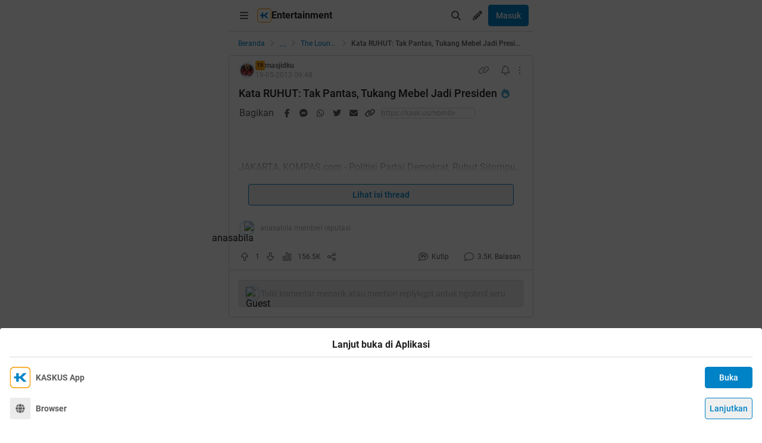

--- FILE ---
content_type: image/svg+xml
request_url: https://s.kaskus.id/assets/web_1.0/images/logo-kaskus-white.svg
body_size: 2363
content:
<?xml version="1.0" encoding="UTF-8"?>
<svg width="74px" height="11px" viewBox="0 0 74 11" version="1.1" xmlns="http://www.w3.org/2000/svg" xmlns:xlink="http://www.w3.org/1999/xlink">
    <!-- Generator: sketchtool 50.2 (55047) - http://www.bohemiancoding.com/sketch -->
    <title>1BA372D8-0CBF-4152-91EA-2946544839A1</title>
    <desc>Created with sketchtool.</desc>
    <defs>
        <polygon id="path-1" points="0.763906578 0.96 11.9472781 0.96 11.9472781 9.9886 0.763906578 9.9886 0.763906578 0.96"></polygon>
        <polygon id="path-3" points="0.498841318 0.96 11.6815781 0.96 11.6815781 9.9886 0.498841318 9.9886 0.498841318 0.96"></polygon>
        <polygon id="path-5" points="2.71050543e-20 0.0533 2.71050543e-20 8.8913 13.5446 8.8913 13.5446 0.0533 0 0.0533"></polygon>
        <polygon id="path-7" points="0.6376 9 11.7646 9 11.7646 0.0693 0.6376 0.0693"></polygon>
    </defs>
    <g id="Symbols" stroke="none" stroke-width="1" fill="none" fill-rule="evenodd">
        <g id="Logo-KASKUS-white">
            <g id="Page-1">
                <g id="Group-3" transform="translate(26.000000, 0.040080)">
                    <mask id="mask-2" fill="white">
                        <use xlink:href="#path-1"></use>
                    </mask>
                    <g id="Clip-2"></g>
                    <path d="M11.8845,6.3926 C11.7225,5.4496 11.1685,4.5466 9.5795,4.4266 C9.5405,4.4226 4.1945,4.4266 4.1845,4.4266 C4.0135,4.4266 3.8565,4.3696 3.7315,4.2726 C3.5915,4.1746 3.4915,4.0316 3.4565,3.8406 C3.4455,3.7886 3.4395,3.7366 3.4395,3.6816 C3.4395,3.2706 3.7725,2.9366 4.1845,2.9366 L7.5245,2.9366 C8.5185,2.9366 8.7655,3.1086 8.8235,3.5066 C8.8495,3.7026 9.0155,3.8526 9.2165,3.8526 C9.2205,3.8526 9.2235,3.8516 9.2275,3.8516 L9.2355,3.8516 L11.5505,3.8516 L11.5505,3.5716 C11.5505,2.0216 11.2575,0.9596 8.1345,0.9596 C8.1345,0.9596 3.5375,0.9606 3.3125,0.9606 C3.2065,0.9606 2.8275,0.9756 2.6675,1.0086 C1.7965,1.1926 0.9215,1.8976 0.8075,3.0446 C0.7995,3.1276 0.7645,3.4186 0.7645,3.7866 C0.7575,4.0536 0.8145,4.4776 0.8265,4.5566 C0.8415,4.6436 0.8605,4.7296 0.8825,4.8156 C0.9155,4.9606 0.9615,5.0976 1.0215,5.2256 C1.3215,5.9266 2.1585,6.4356 3.1335,6.5236 C3.1725,6.5236 8.4585,6.5166 8.5275,6.5236 C8.9375,6.5586 9.2695,6.7996 9.2695,7.2656 C9.2695,7.5846 9.0975,7.7576 8.9365,7.8716 C8.7485,8.0096 8.4775,8.0116 8.4775,8.0116 L4.6575,8.0116 C3.9855,8.0116 3.6125,7.9576 3.5125,7.3436 L3.5125,7.3426 C3.4865,7.1496 3.3215,6.9986 3.1205,6.9986 C3.1155,6.9986 3.1135,6.9996 3.1095,6.9996 L3.0985,6.9996 C3.0965,6.9996 3.0945,6.9986 3.0935,6.9986 L0.7775,6.9986 L0.7775,7.6096 C0.7775,9.5256 1.7665,9.9886 4.2305,9.9886 L9.3995,9.9886 C9.5045,9.9886 9.8835,9.9726 10.0445,9.9396 C10.9145,9.7556 11.7905,9.0516 11.9055,7.9036 C11.9115,7.8216 11.9475,7.5296 11.9465,7.1626 C11.9545,6.8946 11.8985,6.4706 11.8845,6.3926" id="Fill-1" fill="#FFFFFF" mask="url(#mask-2)"></path>
                </g>
                <g id="Group-6" transform="translate(62.000000, 0.040080)">
                    <mask id="mask-4" fill="white">
                        <use xlink:href="#path-3"></use>
                    </mask>
                    <g id="Clip-5"></g>
                    <path d="M11.6188,6.3926 C11.4568,5.4496 10.9018,4.5466 9.3138,4.4266 C9.2748,4.4226 3.9288,4.4266 3.9188,4.4266 C3.7478,4.4266 3.5908,4.3696 3.4648,4.2726 C3.3258,4.1746 3.2248,4.0316 3.1908,3.8406 C3.1798,3.7886 3.1738,3.7366 3.1738,3.6816 C3.1738,3.2706 3.5068,2.9366 3.9188,2.9366 L7.2588,2.9366 C8.2528,2.9366 8.4998,3.1086 8.5578,3.5066 C8.5838,3.7026 8.7488,3.8526 8.9508,3.8526 C8.9548,3.8526 8.9578,3.8516 8.9618,3.8516 L8.9698,3.8516 L11.2848,3.8516 L11.2848,3.5716 C11.2848,2.0216 10.9918,0.9596 7.8688,0.9596 C7.8688,0.9596 3.2718,0.9606 3.0468,0.9606 C2.9398,0.9606 2.5618,0.9756 2.4008,1.0086 C1.5308,1.1926 0.6558,1.8976 0.5418,3.0446 C0.5328,3.1276 0.4988,3.4186 0.4998,3.7866 C0.4908,4.0536 0.5478,4.4776 0.5608,4.5566 C0.5758,4.6436 0.5948,4.7296 0.6158,4.8156 C0.6508,4.9606 0.6948,5.0976 0.7558,5.2256 C1.0558,5.9266 1.8918,6.4356 2.8668,6.5236 C2.9068,6.5236 8.1928,6.5166 8.2618,6.5236 C8.6718,6.5586 9.0038,6.7996 9.0038,7.2656 C9.0038,7.5846 8.8318,7.7576 8.6708,7.8716 C8.4828,8.0096 8.2118,8.0116 8.2118,8.0116 L4.3918,8.0116 C3.7208,8.0116 3.3468,7.9576 3.2468,7.3436 L3.2458,7.3426 C3.2208,7.1496 3.0558,6.9986 2.8538,6.9986 C2.8498,6.9986 2.8478,6.9996 2.8438,6.9996 L2.8338,6.9996 C2.8338,6.9996 2.8288,6.9986 2.8268,6.9986 L0.5118,6.9986 L0.5118,7.6096 C0.5118,9.5256 1.4998,9.9886 3.9648,9.9886 L9.1338,9.9886 C9.2388,9.9886 9.6188,9.9726 9.7788,9.9396 C10.6478,9.7556 11.5248,9.0516 11.6388,7.9036 C11.6458,7.8216 11.6818,7.5296 11.6808,7.1626 C11.6888,6.8946 11.6328,6.4706 11.6188,6.3926" id="Fill-4" fill="#FFFFFF" mask="url(#mask-4)"></path>
                </g>
                <g id="Group-9" transform="translate(0.000000, 1.040080)">
                    <mask id="mask-6" fill="white">
                        <use xlink:href="#path-5"></use>
                    </mask>
                    <g id="Clip-8"></g>
                    <path d="M9.2126,4.7393 C9.1386,4.6683 9.0916,4.5653 9.0916,4.4533 C9.0916,4.3423 9.1366,4.2413 9.2116,4.1693 L13.5446,0.0533 L10.1026,0.0533 C9.9886,0.0533 9.8886,0.0993 9.8166,0.1753 L9.8166,0.1763 L6.8496,3.1823 C6.6816,3.3293 6.4636,3.4193 6.2256,3.4273 L5.3246,3.4273 C5.2146,3.4273 5.1236,3.3353 5.1236,3.2243 L5.1236,3.2213 L5.1216,0.4363 C5.1136,0.2333 4.9526,0.0703 4.7506,0.0573 L2.4946,0.0573 L2.4946,3.4273 L-0.0004,3.4273 L-0.0004,4.5293 C0.0006,4.5313 0.0006,4.5323 0.0006,4.5323 C0.0006,5.0803 0.4426,5.5233 0.9886,5.5233 L2.4946,5.5233 L2.4946,8.8913 L4.7196,8.8903 L4.7276,8.8903 C4.9426,8.8903 5.1196,8.7163 5.1226,8.5003 L5.1216,5.7183 L5.1236,5.7183 C5.1286,5.6113 5.2156,5.5253 5.3236,5.5253 C5.3236,5.5253 6.1946,5.5233 6.1986,5.5233 C6.4596,5.5233 6.6966,5.6253 6.8736,5.7913 L9.8226,8.7773 C9.8956,8.8473 9.9926,8.8913 10.1026,8.8913 L13.5346,8.8913 L9.2146,4.7403 L9.2126,4.7393 Z" id="Fill-7" fill="#FFFFFF" mask="url(#mask-6)"></path>
                </g>
                <path d="M38.737,9.93168 L40.962,9.93068 L40.969,9.93068 C41.186,9.93068 41.362,9.75568 41.365,9.53968 L41.365,6.75868 L41.366,6.75768 C41.371,6.65168 41.458,6.56568 41.566,6.56568 L42.441,6.56568 C42.703,6.56568 42.939,6.66568 43.116,6.83068 L46.066,9.81768 C46.138,9.88768 46.236,9.93168 46.344,9.93168 L49.778,9.93168 L45.457,5.78068 L45.456,5.77968 C45.381,5.70768 45.334,5.60568 45.334,5.49268 C45.334,5.38168 45.379,5.28068 45.454,5.20868 L49.787,1.09368 L46.344,1.09368 C46.232,1.09368 46.131,1.14068 46.059,1.21468 L46.058,1.21468 L43.092,4.22268 L43.091,4.22268 C42.924,4.36968 42.706,4.45968 42.468,4.46568 L41.568,4.46568 C41.457,4.46568 41.366,4.37468 41.366,4.26468 L41.366,4.26168 L41.365,4.26168 L41.365,1.47668 C41.356,1.27368 41.195,1.11068 40.993,1.09768 L38.737,1.09768 L38.737,9.93168 Z" id="Fill-10" fill="#FFFFFF"></path>
                <path d="M23.6384,9.71778 C23.7034,9.84278 23.8314,9.92778 23.9814,9.93078 L26.6304,9.93078 L22.2454,1.31178 C22.1804,1.18178 22.0464,1.09378 21.8924,1.09378 L20.3154,1.09378 L20.2324,1.09378 L18.6444,1.09378 C18.4954,1.09378 18.3674,1.17478 18.2984,1.29478 L13.9084,9.93078 L16.5484,9.93078 C16.7024,9.93078 16.8364,9.84278 16.9024,9.71378 L17.5184,8.49978 L17.5194,8.49978 C17.5514,8.43178 17.6204,8.38378 17.7014,8.38378 L22.8364,8.38378 C22.9174,8.38378 22.9864,8.43078 23.0194,8.49878 L23.6384,9.71778 Z M18.5284,6.51678 L20.2694,3.09178 L22.0114,6.51678 L18.5284,6.51678 Z" id="Fill-12" fill="#FFFFFF"></path>
                <g id="Group-16" transform="translate(50.000000, 1.040080)">
                    <mask id="mask-8" fill="white">
                        <use xlink:href="#path-7"></use>
                    </mask>
                    <g id="Clip-15"></g>
                    <path d="M9.3786,0.0693 C9.1596,0.0693 8.9826,0.2473 8.9826,0.4643 L8.9826,5.7523 C8.9776,6.2893 8.5416,6.7243 8.0036,6.7303 L4.3996,6.7303 C3.8596,6.7253 3.4246,6.2893 3.4196,5.7523 L3.4196,5.2073 C3.4186,5.1933 3.4186,5.1823 3.4186,5.1703 L3.4186,0.4513 C3.4106,0.2393 3.2366,0.0693 3.0246,0.0693 L0.6376,0.0693 L0.6376,6.4743 L0.6386,6.4743 C0.6636,7.8413 1.7546,8.9493 3.1156,8.9983 L3.1156,9.0003 L9.1956,9.0003 C10.5986,8.9983 11.7376,7.8713 11.7636,6.4743 L11.7646,6.4743 L11.7646,0.0693 L9.3786,0.0693 Z" id="Fill-14" fill="#FFFFFF" mask="url(#mask-8)"></path>
                </g>
            </g>
        </g>
    </g>
</svg>

--- FILE ---
content_type: image/svg+xml
request_url: https://s.kaskus.id/assets/wap_1.0/images/browser.svg
body_size: 363
content:
<svg width="37" height="36" viewBox="0 0 37 36" fill="none" xmlns="http://www.w3.org/2000/svg">
<g clip-path="url(#clip0_7909_659732)">
<rect x="0.5" width="36" height="36" rx="3" fill="#EBEBEB"/>
<path d="M21.25 15C20.8125 12.2188 19.7188 10.25 18.5 10.25C17.25 10.25 16.1875 12.2188 15.7188 15H21.25ZM15.5 18C15.5 18.7188 15.5312 19.375 15.5938 20H21.375C21.4375 19.375 21.4688 18.7188 21.4688 18C21.4688 17.3125 21.4375 16.6562 21.375 16H15.5938C15.5312 16.6562 15.5 17.3125 15.5 18ZM25.625 15C24.75 12.9062 22.9375 11.25 20.6875 10.5938C21.4688 11.6562 21.9688 13.25 22.25 15H25.625ZM16.2812 10.5938C14.0312 11.25 12.2188 12.9062 11.3438 15H14.7188C15 13.25 15.5 11.6562 16.2812 10.5938ZM25.9688 16H22.375C22.4375 16.6562 22.5 17.3438 22.5 18C22.5 18.6875 22.4375 19.3438 22.375 20H25.9688C26.125 19.375 26.2188 18.7188 26.2188 18C26.2188 17.3125 26.125 16.6562 25.9688 16ZM14.5 18C14.5 17.3438 14.5312 16.6562 14.5938 16H11C10.8438 16.6562 10.75 17.3125 10.75 18C10.75 18.7188 10.8438 19.375 11 20H14.5938C14.5312 19.3438 14.5 18.6875 14.5 18ZM15.7188 21C16.1875 23.8125 17.25 25.75 18.5 25.75C19.7188 25.75 20.8125 23.8125 21.25 21H15.7188ZM20.6875 25.4375C22.9375 24.7812 24.75 23.125 25.625 21H22.25C22 22.7812 21.4688 24.375 20.6875 25.4375ZM11.3438 21C12.2188 23.125 14.0312 24.7812 16.2812 25.4375C15.5 24.375 15 22.7812 14.7188 21H11.3438Z" fill="#5C5C5C"/>
</g>
<defs>
<clipPath id="clip0_7909_659732">
<rect width="36" height="36" fill="white" transform="translate(0.5)"/>
</clipPath>
</defs>
</svg>
